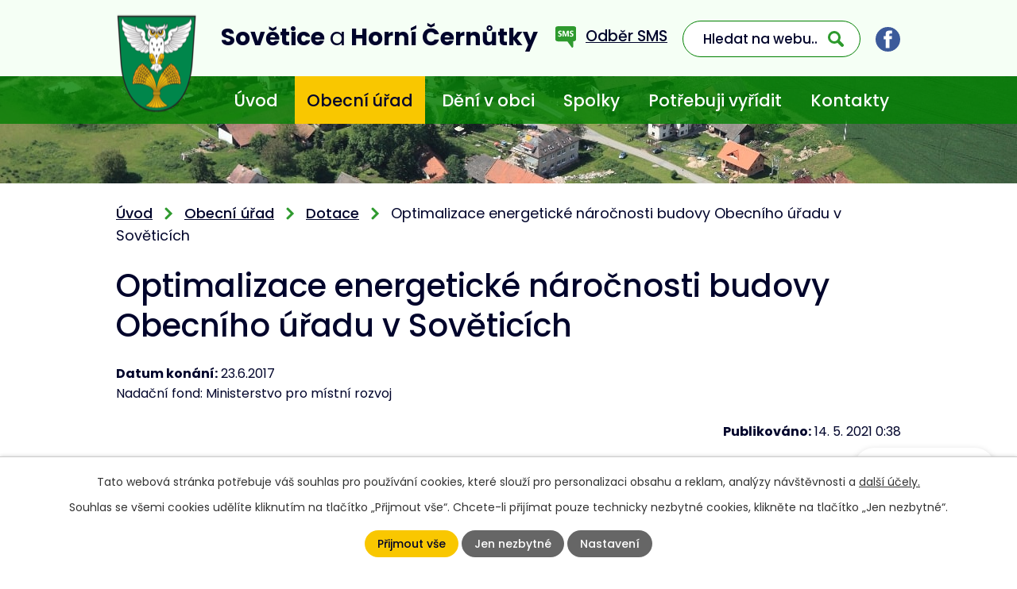

--- FILE ---
content_type: text/html; charset=utf-8
request_url: https://www.sovetice.cz/dotace/optimalizace-energeticke-narocnosti-budovy-obecniho-uradu-v-soveticich
body_size: 9016
content:
<!DOCTYPE html>
<html lang="cs" data-lang-system="cs">
	<head>



		<!--[if IE]><meta http-equiv="X-UA-Compatible" content="IE=EDGE"><![endif]-->
			<meta name="viewport" content="width=device-width, initial-scale=1, user-scalable=yes">
			<meta http-equiv="content-type" content="text/html; charset=utf-8" />
			<meta name="robots" content="index,follow" />
			<meta name="author" content="Antee s.r.o." />
			<meta name="description" content="Nadační fond: Ministerstvo pro místní rozvoj" />
			<meta name="viewport" content="width=device-width, initial-scale=1, user-scalable=yes" />
<title>Optimalizace energetické náročnosti budovy Obecního úřadu v Sověticích | Obec Sovětice a Horní Černůtky</title>

		<link rel="stylesheet" type="text/css" href="https://cdn.antee.cz/jqueryui/1.8.20/css/smoothness/jquery-ui-1.8.20.custom.css?v=2" integrity="sha384-969tZdZyQm28oZBJc3HnOkX55bRgehf7P93uV7yHLjvpg/EMn7cdRjNDiJ3kYzs4" crossorigin="anonymous" />
		<link rel="stylesheet" type="text/css" href="/style.php?nid=VlFRR1c=&amp;ver=1768399196" />
		<link rel="stylesheet" type="text/css" href="/css/libs.css?ver=1768399900" />
		<link rel="stylesheet" type="text/css" href="https://cdn.antee.cz/genericons/genericons/genericons.css?v=2" integrity="sha384-DVVni0eBddR2RAn0f3ykZjyh97AUIRF+05QPwYfLtPTLQu3B+ocaZm/JigaX0VKc" crossorigin="anonymous" />

		<script src="/js/jquery/jquery-3.0.0.min.js" ></script>
		<script src="/js/jquery/jquery-migrate-3.1.0.min.js" ></script>
		<script src="/js/jquery/jquery-ui.min.js" ></script>
		<script src="/js/jquery/jquery.ui.touch-punch.min.js" ></script>
		<script src="/js/libs.min.js?ver=1768399900" ></script>
		<script src="/js/ipo.min.js?ver=1768399889" ></script>
			<script src="/js/locales/cs.js?ver=1768399196" ></script>

			<script src='https://www.google.com/recaptcha/api.js?hl=cs&render=explicit' ></script>

		<link href="/rozpocet-obce?action=atom" type="application/atom+xml" rel="alternate" title="Rozpočet obce">
		<link href="/uredni-deska?action=atom" type="application/atom+xml" rel="alternate" title="Úřední deska">
		<link href="/aktuality?action=atom" type="application/atom+xml" rel="alternate" title="Novinky">
		<link href="/dotace?action=atom" type="application/atom+xml" rel="alternate" title="Dotace">
<link rel="preconnect" href="https://fonts.gstatic.com/" crossorigin>
<link href="https://fonts.googleapis.com/css2?family=Poppins:wght@300;400;500;600;700&amp;display=fallback" rel="stylesheet">

<link href="/image.php?nid=18215&amp;oid=12316560&amp;width=26" rel="icon" type="image/png">
<link rel="shortcut icon" href="/image.php?nid=18215&amp;oid=12316560&amp;width=26">
<script>
ipo.api.live("body", function(el){
//přesun patičky
$(el).find("#ipocopyright").insertAfter("#ipocontainer");
//přidání třidy action-button
$(el).find(".backlink").addClass("action-button");
//přesun vyhledávání
$(el).find(".elasticSearchForm").appendTo(".header-fulltext");
//přejmenování placeholderu
$(el).find(".elasticSearchForm input[type=text]").attr("placeholder", "Hledat na webu..");
});
//funkce pro zobrazování a skrývání vyhledávání
ipo.api.live(".header-fulltext > a", function(el){
var ikonaLupa = $(el).find(".ikona-lupa");
$(el).click(function(e) {
e.preventDefault();
$(this).toggleClass("search-active");
if($(this).hasClass("search-active")) {
$(ikonaLupa).text('X');
$(ikonaLupa).attr("title","Zavřít vyhledávání");
} else {
$(this).removeClass("search-active");
$(ikonaLupa).attr("title","Otevřít vyhledávání");
$(".elasticSearchForm input[type=text]").val("");
}
$(".elasticSearchForm").animate({height: "toggle"});
});
});
//script pro přepsání odkazu z titulku do hrefu u odkazu
ipo.api.live('.link-logo', function(el) {
var link = $(el).attr("data-link");
$(el).attr("href", link);
$(el).removeAttr("data-link");
});
//zjištění počet položek submenu
ipo.api.live('#ipotopmenuwrapper ul.topmenulevel2', function(el) {
$(el).find("> li").each(function( index, es ) {
if(index == 9)
{
$(el).addClass("two-column");
}
});
});
//označení položek, které mají submenu
ipo.api.live('#ipotopmenu ul.topmenulevel1 li.topmenuitem1', function(el) {
var submenu = $(el).find("ul.topmenulevel2");
if ($(window).width() <= 1024){
if (submenu.length) {
$(el).addClass("hasSubmenu");
}
}
});
//wrapnutí spanu do poležek první úrovně
ipo.api.live('#ipotopmenu ul.topmenulevel1 li.topmenuitem1 > a', function(el) {
if ($(window).width() <= 1024) {
$(el).wrapInner("<span>");
}
});
//rozbaleni menu
$(function() {
if ($(window).width() <= 1024) {
$(".topmenulevel1 > li.hasSubmenu > a").click(function(e) {
$(this).toggleClass("see-more");
if($(this).hasClass("see-more")) {
$("ul.topmenulevel2").css("display","none");
$(this).next("ul.topmenulevel2").css("display","block");
$(".topmenulevel1 > li > a").removeClass("see-more");
$(this).addClass("see-more");
} else {
$(this).removeClass("see-more");
$(this).next("ul.topmenulevel2").css("display","none");
}
e.preventDefault();
});
}
});
</script>








<link rel="preload" href="/image.php?nid=18215&amp;oid=8166535&amp;width=102" as="image">
	</head>

	<body id="page8090416" class="subpage8090416 subpage7825281"
			
			data-nid="18215"
			data-lid="CZ"
			data-oid="8090416"
			data-layout-pagewidth="1024"
			
			data-slideshow-timer="3"
			 data-ipo-article-id="547535"
						
				
				data-layout="responsive" data-viewport_width_responsive="1024"
			>



							<div id="snippet-cookiesConfirmation-euCookiesSnp">			<div id="cookieChoiceInfo" class="cookie-choices-info template_1">
					<p>Tato webová stránka potřebuje váš souhlas pro používání cookies, které slouží pro personalizaci obsahu a reklam, analýzy návštěvnosti a 
						<a class="cookie-button more" href="https://navody.antee.cz/cookies" target="_blank">další účely.</a>
					</p>
					<p>
						Souhlas se všemi cookies udělíte kliknutím na tlačítko „Přijmout vše“. Chcete-li přijímat pouze technicky nezbytné cookies, klikněte na tlačítko „Jen nezbytné“.
					</p>
				<div class="buttons">
					<a class="cookie-button action-button ajax" id="cookieChoiceButton" rel=”nofollow” href="/dotace/optimalizace-energeticke-narocnosti-budovy-obecniho-uradu-v-soveticich?do=cookiesConfirmation-acceptAll">Přijmout vše</a>
					<a class="cookie-button cookie-button--settings action-button ajax" rel=”nofollow” href="/dotace/optimalizace-energeticke-narocnosti-budovy-obecniho-uradu-v-soveticich?do=cookiesConfirmation-onlyNecessary">Jen nezbytné</a>
					<a class="cookie-button cookie-button--settings action-button ajax" rel=”nofollow” href="/dotace/optimalizace-energeticke-narocnosti-budovy-obecniho-uradu-v-soveticich?do=cookiesConfirmation-openSettings">Nastavení</a>
				</div>
			</div>
</div>				<div id="ipocontainer">

			<div class="menu-toggler">

				<span>Menu</span>
				<span class="genericon genericon-menu"></span>
			</div>

			<span id="back-to-top">

				<i class="fa fa-angle-up"></i>
			</span>

			<div id="ipoheader">

				<div class="header-inner__container">
	<div class="row header-inner flex-container layout-container">
		<div class="logo">
			<a title="Sovětice a Horní Černůtky" href="/" class="header-logo">
				<span class="znak">
					<img src="/image.php?nid=18215&amp;oid=12316560&amp;width=102" width="102" height="127" alt="Sovětice a Horní Černůtky">
				</span>
				<span class="nazev-obce"><span>Sovětice</span> <span>a</span> <span>Horní Černůtky</span></span>
			</a>
		</div>
		<div class="header-odber">
			<a href="/odber-sms"><span>Odběr SMS</span></a>
		</div>
		<div class="header-fulltext">
			<a href="#"><span title="Otevřít vyhledávání" class="ikona-lupa">Ikona</span></a>
		</div>
		<div class="header-facebook">
			<a title="Najdete nás na facebooku" class="tooltip" href="https://cs-cz.facebook.com/obec.sovetice" target="_blank" rel="noopener noreferrer">
				<img src="/file.php?nid=18215&amp;oid=8165299&amp;width=31" width="31" height="31" alt="Facebook">
			</a>
		</div>
	</div>
</div>



<div class="subpage-background">
	
		 
		<div class="boxImage">
			<div style="background-image:url(/image.php?oid=8165444&amp;nid=18215&amp;width=1920);"></div>
		</div>
		 
		
	
</div>			</div>

			<div id="ipotopmenuwrapper">

				<div id="ipotopmenu">
<h4 class="hiddenMenu">Horní menu</h4>
<ul class="topmenulevel1"><li class="topmenuitem1 noborder" id="ipomenu7825279"><a href="/">Úvod</a></li><li class="topmenuitem1 active" id="ipomenu7825281"><a href="/obecni-urad">Obecní úřad</a><ul class="topmenulevel2"><li class="topmenuitem2" id="ipomenu7825288"><a href="/uredni-deska">Úřední deska</a></li><li class="topmenuitem2" id="ipomenu8163738"><a href="/uredni-deska-mikroregionu">Úřední deska mikroregionu</a></li><li class="topmenuitem2" id="ipomenu8033554"><a href="https://cro.justice.cz/" target="_blank">Registr oznámení</a></li><li class="topmenuitem2" id="ipomenu8033589"><a href="/kanalizacni-rad">Kanalizační řád</a></li><li class="topmenuitem2" id="ipomenu7825285"><a href="/vyhlasky-zakony">Vyhlášky, zákony</a></li><li class="topmenuitem2" id="ipomenu7825286"><a href="/rozpocet-obce">Rozpočet obce</a></li><li class="topmenuitem2" id="ipomenu10481806"><a href="/mobilni-rozhlas">Mobilní rozhlas</a></li><li class="topmenuitem2" id="ipomenu8033551"><a href="/smlouvy">Smlouvy</a></li><li class="topmenuitem2 active" id="ipomenu8090416"><a href="/dotace">Dotace</a></li><li class="topmenuitem2" id="ipomenu8033546"><a href="/ke-stazeni">Ke stažení</a></li><li class="topmenuitem2" id="ipomenu8033543"><a href="/uzemni-plan-obce">Územní plán obce</a></li><li class="topmenuitem2" id="ipomenu7825293"><a href="/verejne-zakazky">Veřejné zakázky</a></li><li class="topmenuitem2" id="ipomenu7825282"><a href="/zakladni-informace">Základní informace</a></li><li class="topmenuitem2" id="ipomenu7825283"><a href="/popis-uradu">Popis úřadu</a></li><li class="topmenuitem2" id="ipomenu7825284"><a href="/poskytovani-informaci-prijem-podani">Poskytování informací, příjem podání</a></li><li class="topmenuitem2" id="ipomenu7825287"><a href="/elektronicka-podatelna">Elektronická podatelna</a></li><li class="topmenuitem2" id="ipomenu7825291"><a href="/povinne-zverejnovane-informace">Povinně zveřejňované informace</a></li><li class="topmenuitem2" id="ipomenu8231011"><a href="/potrebujete-si-zaridit">Potřebujete si zařídit</a></li><li class="topmenuitem2" id="ipomenu8231364"><a href="/czechpoint-a-dalsi-sluzby">Czechpoint a další služby</a></li><li class="topmenuitem2" id="ipomenu10475291"><a href="/odpadove-hospodarstvi">Odpadové hospodářství</a></li><li class="topmenuitem2" id="ipomenu11394071"><a href="http://www.dopravakhk.cz/" target="_blank">Informační webový portál Veřejné dopravy Královéhradeckého kraje</a></li></ul></li><li class="topmenuitem1" id="ipomenu8033498"><a href="/deni-v-obci">Dění v obci</a><ul class="topmenulevel2"><li class="topmenuitem2" id="ipomenu8033513"><a href="/aktuality">Novinky</a></li><li class="topmenuitem2" id="ipomenu8206858"><a href="https://www.ziveobce.cz/sovetice_c570907" target="_blank">Firmy v obci</a></li><li class="topmenuitem2" id="ipomenu8033524"><a href="/fotogalerie">Fotogalerie</a></li><li class="topmenuitem2" id="ipomenu8033518"><a href="/historie-obce">Historie obce</a></li><li class="topmenuitem2" id="ipomenu8033512"><a href="/kalendar-akci">Kalendář akcí</a></li><li class="topmenuitem2" id="ipomenu8033529"><a href="/spolecenska-kronika">Společenská kronika</a><ul class="topmenulevel3"><li class="topmenuitem3" id="ipomenu8033539"><a href="/svatby">Svatby</a></li><li class="topmenuitem3" id="ipomenu8158666"><a href="/posledni-rozlouceni">Poslední rozloučení</a></li></ul></li><li class="topmenuitem2" id="ipomenu8033531"><a href="/vesnice-roku">Vesnice roku</a><ul class="topmenulevel3"><li class="topmenuitem3" id="ipomenu8033536"><a href="/vesnice-roku-2014">Vesnice roku 2014</a></li><li class="topmenuitem3" id="ipomenu8033537"><a href="/vesnice-roku-2016">Vesnice roku 2016</a></li></ul></li><li class="topmenuitem2" id="ipomenu8163707"><a href="/videa">Videa</a></li><li class="topmenuitem2" id="ipomenu8033535"><a href="/zpravodaj">Zpravodaj</a></li><li class="topmenuitem2" id="ipomenu8163741"><a href="/akcecz">Akce.cz</a></li><li class="topmenuitem2" id="ipomenu8163742"><a href="/turistikacz">Turistika.cz</a></li><li class="topmenuitem2" id="ipomenu8206846"><a href="/odber-sms">Odběr SMS</a></li><li class="topmenuitem2" id="ipomenu8206854"><a href="/volnocasove-aktivity">Volnočasové aktivity</a></li><li class="topmenuitem2" id="ipomenu8206855"><a href="/o-obci">O obci</a></li></ul></li><li class="topmenuitem1" id="ipomenu8033499"><a href="/spolky">Spolky</a><ul class="topmenulevel2"><li class="topmenuitem2" id="ipomenu8163736"><a href="https://www.hornicernutky.cz/" target="_blank">KPKT Horní Černůtky</a></li><li class="topmenuitem2" id="ipomenu8163737"><a href="http://www.sdhsovetice.cz/" target="_blank">SDH Sovětice</a></li><li class="topmenuitem2" id="ipomenu8206853"><a href="/myslivecke-sdruzeni-bystrice">Myslivecké sdružení Bystřice</a></li></ul></li><li class="topmenuitem1" id="ipomenu8259840"><a href="http://sovetice.antee.cz/#zaridit" target="_top">Potřebuji vyřídit</a></li><li class="topmenuitem1" id="ipomenu8033500"><a href="/kontakty">Kontakty</a></li></ul>
					<div class="cleartop"></div>
				</div>
			</div>
			<div id="ipomain">
				<div class="elasticSearchForm elasticSearch-container" id="elasticSearch-form-8166580" >
	<h4 class="newsheader">Fulltextové vyhledávání</h4>
	<div class="newsbody">
<form action="/dotace/optimalizace-energeticke-narocnosti-budovy-obecniho-uradu-v-soveticich?do=mainSection-elasticSearchForm-8166580-form-submit" method="post" id="frm-mainSection-elasticSearchForm-8166580-form">
<label hidden="" for="frmform-q">Fulltextové vyhledávání</label><input type="text" placeholder="Vyhledat v textu" autocomplete="off" name="q" id="frmform-q" value=""> 			<input type="submit" value="Hledat" class="action-button">
			<div class="elasticSearch-autocomplete"></div>
</form>
	</div>
</div>

<script >

	app.index.requireElasticSearchAutocomplete('frmform-q', "\/fulltextove-vyhledavani?do=autocomplete");
</script>
<div class="data-aggregator-calendar" id="data-aggregator-calendar-8033512">
	<h4 class="newsheader">Kalendář akcí</h4>
	<div class="newsbody">
<div id="snippet-mainSection-dataAggregatorCalendar-8033512-cal"><div class="blog-cal ui-datepicker-inline ui-datepicker ui-widget ui-widget-content ui-helper-clearfix ui-corner-all">
	<div class="ui-datepicker-header ui-widget-header ui-helper-clearfix ui-corner-all">
		<a class="ui-datepicker-prev ui-corner-all ajax" href="/dotace/optimalizace-energeticke-narocnosti-budovy-obecniho-uradu-v-soveticich?mainSection-dataAggregatorCalendar-8033512-date=202512&amp;do=mainSection-dataAggregatorCalendar-8033512-reload" title="Předchozí měsíc">
			<span class="ui-icon ui-icon-circle-triangle-w">Předchozí</span>
		</a>
		<a class="ui-datepicker-next ui-corner-all ajax" href="/dotace/optimalizace-energeticke-narocnosti-budovy-obecniho-uradu-v-soveticich?mainSection-dataAggregatorCalendar-8033512-date=202602&amp;do=mainSection-dataAggregatorCalendar-8033512-reload" title="Následující měsíc">
			<span class="ui-icon ui-icon-circle-triangle-e">Následující</span>
		</a>
		<div class="ui-datepicker-title">Leden 2026</div>
	</div>
	<table class="ui-datepicker-calendar">
		<thead>
			<tr>
				<th title="Pondělí">P</th>
				<th title="Úterý">Ú</th>
				<th title="Středa">S</th>
				<th title="Čtvrtek">Č</th>
				<th title="Pátek">P</th>
				<th title="Sobota">S</th>
				<th title="Neděle">N</th>
			</tr>

		</thead>
		<tbody>
			<tr>

				<td>

						<span class="tooltip ui-state-default ui-datepicker-other-month">29</span>
				</td>
				<td>

						<span class="tooltip ui-state-default ui-datepicker-other-month">30</span>
				</td>
				<td>

						<span class="tooltip ui-state-default ui-datepicker-other-month">31</span>
				</td>
				<td>

						<span class="tooltip ui-state-default day-off holiday" title="Nový rok">1</span>
				</td>
				<td>

						<span class="tooltip ui-state-default">2</span>
				</td>
				<td>

					<a data-tooltip-content="#tooltip-content-calendar-20260103-8033512" class="tooltip ui-state-default saturday day-off" href="/aktuality/sadovsko-soveticke-brusleni-sobota-312026" title="Sadovsko-sovětické bruslení - sobota 3.1.2026">3</a>
					<div class="tooltip-wrapper">
						<div id="tooltip-content-calendar-20260103-8033512">
							<div>Sadovsko-sovětické bruslení - sobota 3.1.2026</div>
						</div>
					</div>
				</td>
				<td>

						<span class="tooltip ui-state-default sunday day-off">4</span>
				</td>
			</tr>
			<tr>

				<td>

						<span class="tooltip ui-state-default">5</span>
				</td>
				<td>

						<span class="tooltip ui-state-default">6</span>
				</td>
				<td>

						<span class="tooltip ui-state-default">7</span>
				</td>
				<td>

						<span class="tooltip ui-state-default">8</span>
				</td>
				<td>

						<span class="tooltip ui-state-default">9</span>
				</td>
				<td>

					<a data-tooltip-content="#tooltip-content-calendar-20260110-8033512" class="tooltip ui-state-default saturday day-off" href="/aktuality/trikralova-sbirka-sovetice-a-horni-cernutky-1012026" title="Tříkrálová sbírka Sovětice a Horní Černůtky 10.1.2026">10</a>
					<div class="tooltip-wrapper">
						<div id="tooltip-content-calendar-20260110-8033512">
							<div>Tříkrálová sbírka Sovětice a Horní Černůtky 10.1.2026</div>
						</div>
					</div>
				</td>
				<td>

						<span class="tooltip ui-state-default sunday day-off">11</span>
				</td>
			</tr>
			<tr>

				<td>

						<span class="tooltip ui-state-default">12</span>
				</td>
				<td>

						<span class="tooltip ui-state-default">13</span>
				</td>
				<td>

						<span class="tooltip ui-state-default">14</span>
				</td>
				<td>

						<span class="tooltip ui-state-default">15</span>
				</td>
				<td>

						<span class="tooltip ui-state-default">16</span>
				</td>
				<td>

					<a data-tooltip-content="#tooltip-content-calendar-20260117-8033512" class="tooltip ui-state-default saturday day-off" href="/aktuality/sadovsko-soveticke-brusleni-sobota-1712025" title="Sadovsko-sovětické bruslení sobota 17.1.2025">17</a>
					<div class="tooltip-wrapper">
						<div id="tooltip-content-calendar-20260117-8033512">
							<div>Sadovsko-sovětické bruslení sobota 17.1.2025</div>
						</div>
					</div>
				</td>
				<td>

						<span class="tooltip ui-state-default sunday day-off">18</span>
				</td>
			</tr>
			<tr>

				<td>

						<span class="tooltip ui-state-default">19</span>
				</td>
				<td>

						<span class="tooltip ui-state-default ui-state-highlight ui-state-active">20</span>
				</td>
				<td>

						<span class="tooltip ui-state-default">21</span>
				</td>
				<td>

						<span class="tooltip ui-state-default">22</span>
				</td>
				<td>

						<span class="tooltip ui-state-default">23</span>
				</td>
				<td>

						<span class="tooltip ui-state-default saturday day-off">24</span>
				</td>
				<td>

						<span class="tooltip ui-state-default sunday day-off">25</span>
				</td>
			</tr>
			<tr>

				<td>

						<span class="tooltip ui-state-default">26</span>
				</td>
				<td>

						<span class="tooltip ui-state-default">27</span>
				</td>
				<td>

						<span class="tooltip ui-state-default">28</span>
				</td>
				<td>

					<a data-tooltip-content="#tooltip-content-calendar-20260129-8033512" class="tooltip ui-state-default" href="/aktuality/zapis-do-prvni-tridy-zs-cerekvice-2912026" title="Zápis do první třídy ZŠ Cerekvice 29.1.2026">29</a>
					<div class="tooltip-wrapper">
						<div id="tooltip-content-calendar-20260129-8033512">
							<div>Zápis do první třídy ZŠ Cerekvice 29.1.2026</div>
						</div>
					</div>
				</td>
				<td>

						<span class="tooltip ui-state-default">30</span>
				</td>
				<td>

						<span class="tooltip ui-state-default saturday day-off">31</span>
				</td>
				<td>

						<span class="tooltip ui-state-default sunday day-off ui-datepicker-other-month">1</span>
				</td>
			</tr>
		</tbody>
	</table>
</div>
</div>	</div>
</div>

				<div id="ipomainframe">
					<div id="ipopage">
<div id="iponavigation">
	<h5 class="hiddenMenu">Drobečková navigace</h5>
	<p>
			<a href="/">Úvod</a> <span class="separator">&gt;</span>
			<a href="/obecni-urad">Obecní úřad</a> <span class="separator">&gt;</span>
			<a href="/dotace">Dotace</a> <span class="separator">&gt;</span>
			<span class="currentPage">Optimalizace energetické náročnosti budovy Obecního úřadu v Sověticích</span>
	</p>

</div>
						<div class="ipopagetext">
							<div class="blog view-detail content">
								
								<h1>Optimalizace energetické náročnosti budovy Obecního úřadu v Sověticích</h1>

<div id="snippet--flash"></div>
								
																	

<hr class="cleaner">




<hr class="cleaner">

<div class="article">
			<div class="dates table-row auto">
			<span class="box-by-content">Datum konání:</span>
			<div class="type-datepicker">23.6.2017</div>
		</div>
			

	<div class="paragraph text clearfix">
<p>Nadační fond: Ministerstvo pro místní rozvoj</p>	</div>
		
<div id="snippet--images"><div class="images clearfix">

	</div>
</div>


<div id="snippet--uploader"></div>			<div class="article-footer">
													<div class="published"><span>Publikováno:</span> 14. 5. 2021 0:38</div>

					</div>
	
</div>

<hr class="cleaner">
<div class="content-paginator clearfix">
	<span class="linkprev">
		<a href="/dotace/modernizace-verejneho-osvetleni-v-soveticich-a-hornich-cernutkach">

			<span class="linkprev-chevron">
				<i class="fa fa-angle-left"></i>
			</span>
			<span class="linkprev-text">
				<span class="linkprev-title">Modernizace…</span>
				<span class="linkprev-date">Datum konání: 23. 6. 2017 </span>
			</span>
		</a>
	</span>
	<span class="linkback">
		<a href='/dotace'>
			<span class="linkback-chevron">
				<i class="fa fa-undo"></i>
			</span>
			<span class="linkback-text">
				<span>Zpět na přehled</span>
			</span>
		</a>
	</span>
	<span class="linknext">
		<a href="/dotace/modernizace-verejneho-osvetleni-v-soveticich-a-hornich-cernutkach-a-optimalizace-energetic">

			<span class="linknext-chevron">
				<i class="fa fa-angle-right"></i>
			</span>
			<span class="linknext-text">
				<span class="linknext-title">Modernizace…</span>
				<span class="linknext-date">Datum konání: 23. 6. 2017 </span>
			</span>
		</a>
	</span>
</div>

		
															</div>
						</div>
					</div>


					

					

					<div class="hrclear"></div>
					<div id="ipocopyright">
<div class="copyright">
	<div class="loga__container">
	<div class="row loga flex-container layout-container">
		
			
			<a class="link-logo" data-link="https://www.czechpoint.cz/public/" href="#" target="_blank" rel="noopener noreferrer">
				<img src="/image.php?oid=8165278&amp;nid=18215&amp;height=120" alt="https://www.czechpoint.cz/public/">
			</a>

			<a class="link-logo" data-link="https://www.hradeckyvenkov.cz/" href="#" target="_blank" rel="noopener noreferrer">
				<img src="/image.php?oid=8165279&amp;nid=18215&amp;height=120" alt="https://www.hradeckyvenkov.cz/">
			</a>

			<a class="link-logo" data-link="https://www.nechanicko.cz/" href="#" target="_blank" rel="noopener noreferrer">
				<img src="/image.php?oid=8165280&amp;nid=18215&amp;height=120" alt="https://www.nechanicko.cz/">
			</a>

			<a class="link-logo" data-link="https://www.kr-kralovehradecky.cz/" href="#" target="_blank" rel="noopener noreferrer">
				<img src="/image.php?oid=8165281&amp;nid=18215&amp;height=120" alt="https://www.kr-kralovehradecky.cz/">
			</a>

			<a class="link-logo" data-link="http://sovetice.antee.cz/vesnice-roku" href="#" target="_blank" rel="noopener noreferrer">
				<img src="/image.php?oid=8165282&amp;nid=18215&amp;height=120" alt="http://sovetice.antee.cz/vesnice-roku">
			</a>

			<a class="link-logo" data-link="http://www.vesniceroku.cz/" href="#" target="_blank" rel="noopener noreferrer">
				<img src="/image.php?oid=8165283&amp;nid=18215&amp;height=120" alt="http://www.vesniceroku.cz/">
			</a>

			<a class="link-logo" data-link="http://www.vesniceroku.cz/" href="#" target="_blank" rel="noopener noreferrer">
				<img src="/image.php?oid=8165284&amp;nid=18215&amp;height=120" alt="http://www.vesniceroku.cz/">
			</a>

			<a class="link-logo" data-link="http://www.vesniceroku.cz/" href="#" target="_blank" rel="noopener noreferrer">
				<img src="/image.php?oid=8165285&amp;nid=18215&amp;height=120" alt="http://www.vesniceroku.cz/">
			</a>

			<a class="link-logo" data-link="https://sovetice.gis4u.cz/index.php" href="#" target="_blank" rel="noopener noreferrer">
				<img src="/image.php?oid=8165286&amp;nid=18215&amp;height=120" alt="https://sovetice.gis4u.cz/index.php">
			</a>

			<a class="link-logo" data-link="http://obecnyzajem.cz" href="#" target="_blank" rel="noopener noreferrer">
				<img src="/image.php?oid=9807985&amp;nid=18215&amp;height=120" alt="http://obecnyzajem.cz">
			</a>
			 
		
	</div>
</div>

<div class="row copyright__inner flex-container">
	<div class="copy-info">
		<h3>Obec Sovětice</h3>
		<div class="copy-info__wrapper flex-container">
			<div class="copy-adresa">
				<p>
					Sovětice 25<br>
					503 15 Nechanice
				</p>
				<p><span class="row"><strong>Úřední hodiny: Pondělí</strong></span><span class="row"> <strong> 8:00 - 12:00<br>17:00 - 19:00</strong></span></p>
			</div>
			<div class="copy-kontakt">
				<p><a href="tel:+420773636719">+420 773 636 719</a></p>
				<p><a href="mailto:starosta@sovetice.cz">starosta@sovetice.cz</a></p>
			</div>
		</div>
	</div>
	<div class="copy-mapa">
		<a title="Zobrazit na mapě" target="_blank" rel="noopener noreferrer" href="https://goo.gl/maps/VCZpRzng4HGVAmUD8">
			<span class="action-button">Zobrazit na mapě</span>
		</a>
	</div>
</div>
<div class="row antee">
	<div class="layout-container">
		© 2026 Sovětice a Horní Černůtky, <a href="mailto:starosta@sovetice.cz">Kontaktovat webmastera</a>, <span id="links"><a href="/prohlaseni-o-pristupnosti">Prohlášení o přístupnosti</a>, <a href="/mapa-stranek">Mapa stránek</a></span><br>ANTEE s.r.o. - <a href="https://www.antee.cz" rel="nofollow">Tvorba webových stránek</a>, Redakční systém IPO
	</div>
</div>
</div>
					</div>
					<div id="ipostatistics">
<script >
	var _paq = _paq || [];
	_paq.push(['disableCookies']);
	_paq.push(['trackPageView']);
	_paq.push(['enableLinkTracking']);
	(function() {
		var u="https://matomo.antee.cz/";
		_paq.push(['setTrackerUrl', u+'piwik.php']);
		_paq.push(['setSiteId', 4874]);
		var d=document, g=d.createElement('script'), s=d.getElementsByTagName('script')[0];
		g.defer=true; g.async=true; g.src=u+'piwik.js'; s.parentNode.insertBefore(g,s);
	})();
</script>
<script >
	$(document).ready(function() {
		$('a[href^="mailto"]').on("click", function(){
			_paq.push(['setCustomVariable', 1, 'Click mailto','Email='+this.href.replace(/^mailto:/i,'') + ' /Page = ' +  location.href,'page']);
			_paq.push(['trackGoal', 8]);
			_paq.push(['trackPageView']);
		});

		$('a[href^="tel"]').on("click", function(){
			_paq.push(['setCustomVariable', 1, 'Click telefon','Telefon='+this.href.replace(/^tel:/i,'') + ' /Page = ' +  location.href,'page']);
			_paq.push(['trackPageView']);
		});
	});
</script>
					</div>

					<div id="ipofooter">
						<div class="rozhlas-banner-container"><a class="rozhlas-banner__icon animated pulse" title="Zobrazit MUNIPOLIS" href="https://sovetice.munipolis.cz/"> <img src="/img/mobilni-rozhlas/banner_mr_logo-dark.svg" alt="MUNIPOLIS" width="145"> <span class="rozhlas-subtitle">Novinky z úřadu přímo do vašeho telefonu</span> </a>
	<div class="rozhlas-banner">
		<div class="rozhlas-banner__close"><a title="zavřít"><img src="/img/mobilni-rozhlas/banner_close-icon.svg" alt="zavřít"></a></div>
		<div class="rozhlas-banner__logo"><a title="MUNIPOLIS" href="https://www.munipolis.cz/" target="_blank" rel="noopener noreferrer"> <img src="/img/mobilni-rozhlas/banner_mr_logo-dark.svg" alt="MUNIPOLIS"> </a></div>
		<div class="rozhlas-banner__text"><span>Důležité informace ze samosprávy <br>přímo do telefonu</span></div>
		<div class="rozhlas-banner__image"><img src="/img/mobilni-rozhlas/banner_foto.png" alt="foto aplikace"></div>
		<div class="rozhlas-banner__cta"><a class="rozhlas-banner-btn rozhlas-banner-btn--telefon" title="Odebírat" href="https://sovetice.munipolis.cz/registrace" target="_blank" rel="noopener noreferrer"> Odebírat zprávy do telefonu </a> <a class="rozhlas-banner-btn rozhlas-banner-btn--nastenka" title="Nástěnka" href="https://sovetice.munipolis.cz/" target="_blank" rel="noopener noreferrer"> Zobrazit nástěnku </a> <a class="rozhlas-banner-btn rozhlas-banner-btn--app" title="Aplikace" href="/mobilni-rozhlas"> Stáhnout mobilní aplikaci </a></div>
	</div>
</div>
<script>// <![CDATA[
	ipo.api.live('.rozhlas-banner-container', function(el) {
		$('.rozhlas-banner__icon').click(function(e) {
			$(el).toggleClass('open')
			if ($(el).hasClass('open')) {
				$('.rozhlas-banner').css('display', 'block')
			} else {
				$(el).removeClass('open')
				$('.rozhlas-banner').css('display', 'none')
			}
			e.preventDefault()
		})
		$('.rozhlas-banner__close a').click(function(e) {
			$(el).removeClass('open')
			$(el).find('.rozhlas-banner').css('display', 'none')
		})
	})
	// ]]></script>
					</div>
				</div>
			</div>
		</div>
	</body>
</html>


--- FILE ---
content_type: image/svg+xml
request_url: https://www.sovetice.cz/file.php?nid=18215&oid=8165304
body_size: 132
content:
<svg xmlns="http://www.w3.org/2000/svg" width="20" height="20" viewBox="0 0 20 20">
  <path id="ikonka-lupa" d="M21.4,18.6l-4.5-4.5A8.107,8.107,0,0,0,18,10a8,8,0,1,0-8,8,8.107,8.107,0,0,0,4.1-1.1l4.5,4.5a1.98,1.98,0,0,0,2.8-2.8ZM10,15a5,5,0,1,1,5-5A4.951,4.951,0,0,1,10,15Z" transform="translate(-2 -2)" fill="#2e9a2e"/>
</svg>
